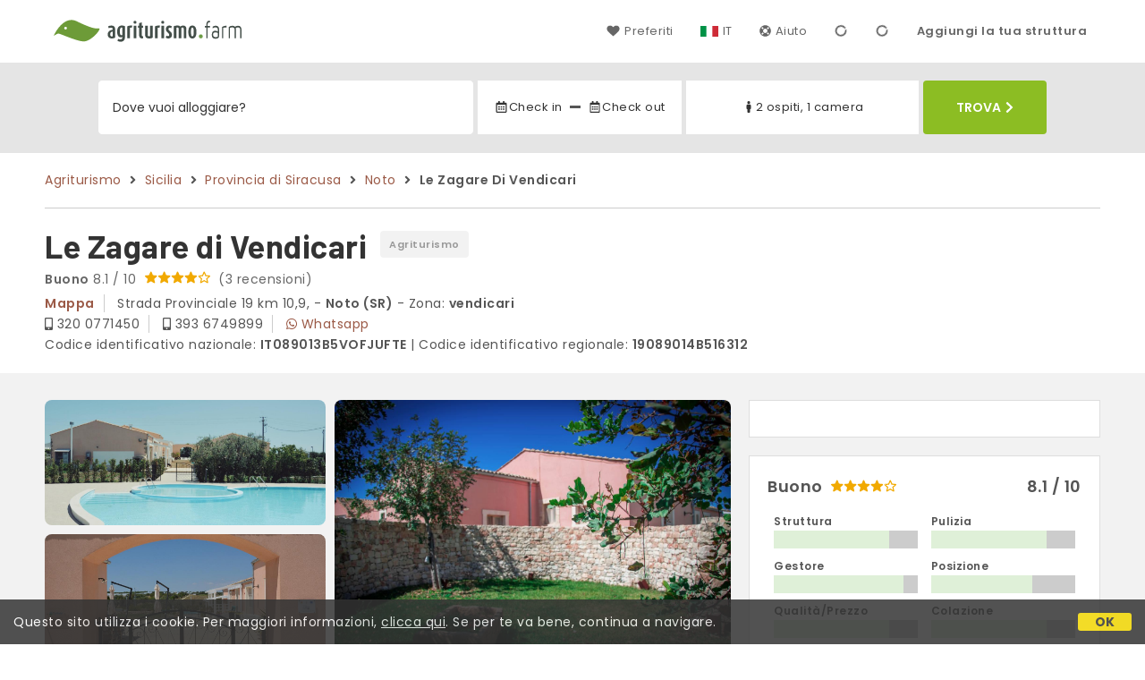

--- FILE ---
content_type: text/html;charset=UTF-8
request_url: https://www.agriturismo.farm/it/agriturismo/sicilia/le-zagare-di-vendicari-noto/8293
body_size: 108303
content:


<!doctype html>
<html lang="it"><!-- InstanceBegin template="/Templates/generica-desktop.dwt.cfm" codeOutsideHTMLIsLocked="false" -->

<head>
    <meta charset="windows-1252">
    <meta name="viewport" content="width=device-width, initial-scale=1.0">
    <!-- InstanceBeginEditable name="doctitle" -->
    <title> Le Zagare Di Vendicari, Noto (prezzi aggiornati per il 2026)</title>
    <!-- InstanceEndEditable -->
    
	
    <link rel="alternate" hreflang="it" href="https://www.agriturismo.farm/it/agriturismo/sicilia/le-zagare-di-vendicari-noto/8293">
    <link rel="alternate" hreflang="en" href="https://www.agriturismo.farm/en/farm-holidays/sicily/le-zagare-di-vendicari-noto/8293">
	<link rel="alternate" hreflang="fr" href="https://www.agriturismo.farm/fr/agritourisme/sicile/le-zagare-di-vendicari-noto/8293">
	<link rel="alternate" hreflang="de" href="https://www.agriturismo.farm/de/bauernhofe/sizilien/le-zagare-di-vendicari-noto/8293">
	<link rel="alternate" hreflang="es" href="https://www.agriturismo.farm/es/agroturismo/sicilia/le-zagare-di-vendicari-noto/8293">
    
    <link rel="canonical" href="https://www.agriturismo.farm/it/agriturismo/sicilia/le-zagare-di-vendicari-noto/8293"> 	

	


    
    
    <link rel="preconnect" href="https://d117yjdt0789wg.cloudfront.net">
    <link rel="preconnect" href="https://fonts.googleapis.com">
    <link rel="preconnect" href="https://www.googletagmanager.com">
    <link rel="preconnect" href="https://connect.facebook.net">

    
    <script>
		
		var jsClass = document.getElementsByTagName('html')[0].className;
		if (jsClass == "") { 
			jsClass = "js"; 
		} else {
			jsClass += " js"; 
		}
		document.getElementsByTagName('html')[0].className = jsClass;
	</script>

    
    <script defer src="https://d117yjdt0789wg.cloudfront.net/CDN2/font-awesome/v5.0.7/js/fontawesome-all.min.js"></script>




    
	
    
            <link href="https://d117yjdt0789wg.cloudfront.net/CDN/grunt/base-desktop.min.css?rfh=bb33317" rel="stylesheet" type="text/css">
        




        
    
	
    <link href="https://d117yjdt0789wg.cloudfront.net/CDN2/global/style.global-v2-override-agit.min.css?rfh=bb33317" rel="stylesheet" type="text/css">


    


    

	<script>
        
        var varlinguaConfig = {
            lingua : "it",
            provenienza : "agit"
        };
    </script>
    
	<script>
        
        var vldConfig = {
            lingua : "it"
        };
    </script>
    
	
    
    
    

    <script>
        
        
        var lgnConfig = {
            idsito : "agit",
            lingua : "it",
            locale : "it_IT",
			classeColoreButton : "btn-verde-chiaro",
            initEmail : "",
            cookiePolicyOk : false,
            urlRedirect : "/",
            urlRegister : "/it/register/user",
            linkArGestore : true,				
            fbAppId : "917937991700404",
            appleLoginEnabled : true,
            appleClientId : 'it.studioscivoletto.agit-js',
			appleRedirectURI : "https://www.agriturismo.farm/login",
			appleNonce : "CA8DFF64-05B1-A469-01E9DBF9DB1FC43D",
			googleLoginEnabled : true,
            googleClientId : '987123741186-0vreoeemjjff8fapl2t2n2e7521glmij.apps.googleusercontent.com'
        };
    </script>    
    
    <script>
		var dpConf = {
			lingua : "it"
		};
	</script>

    
        	<script src="https://d117yjdt0789wg.cloudfront.net/CDN/grunt/base-desktop.min.js?rfh=bb33317"></script>
        
    <script src="https://d117yjdt0789wg.cloudfront.net/CDN/jquery-ui-1.12.1.custom/i18n/datepicker-it.min.js"></script>
    

	
	
		<script>
            $(document).ready(function(){
                cookiePolicy_barra();
            });
        </script>
    

        
        
        

        <script>
            
            
                var utConfig = {
                    lingua : "it",
                    applicationEnvironment : "production",
                    isHttps : true,
                    isMobile : false
                };
            
            
            
            var rrpConfig = {
                
                    
                    idStruttura : 8293,
                    tipoStruttura : "bbsic",
                
                
                tipoRrp : "pagina",
                provenienza : "agit",
                isFromApp : false,
                cookieId : "agit621272701430067133it", 
                arGestore : 0, 
                arPm : 0, 
                utmSource : "",
                utmRoomId : 0,
                utmRateId : "",
                refId : "",
                
                
                
                    
                    hasUserLogin : true, 
                    
                    initCerca : {
                        safeCheckIn : "", 
                        safeCheckOut : "", 
                        camere : 1,
                        adulti : 2,
                        bambini : 0,
                        etaBambini : "",
                        animali : 0,
                        numeroPersone : 2,
                        numeroNotti : 1
                    },
                    
                    initFormRichiesta : {
                        autoStart : false,
                        isModal : true
                    },
                
                    initFormCamere : {
                        autoStart : true,
                        isModal : false,
                        fixScrollType : "sidebar",
                        urlAction : "/it/booking/agriturismo/sicilia/le-zagare-di-vendicari-noto/8293",
                        testMode : 0,
                        highlightRoom : 0,
                        categoryOptions : "none",
                        arrayInitUnitaCamere : [] 
                    },
                
            };

        </script>

        
        
        

        
                <script src="https://d117yjdt0789wg.cloudfront.net/CDN/grunt/cdn3-utility.min.js?rfh=bb33317"></script>
            
                <script src="https://d117yjdt0789wg.cloudfront.net/CDN/grunt/cdn3-utility-country-info.min.js?rfh=bb33317"></script>
            
            <link href="https://d117yjdt0789wg.cloudfront.net/CDN/grunt/rrp4.min.css?rfh=bb33317" rel="stylesheet" type="text/css">
            <script src="https://d117yjdt0789wg.cloudfront.net/CDN/grunt/rrp4-language-it.min.js?rfh=bb33317"></script>
            <script src="https://d117yjdt0789wg.cloudfront.net/CDN/grunt/rrp4-general.min.js?rfh=bb33317"></script>
            
                
                <link rel="stylesheet" type="text/css" href="https://d117yjdt0789wg.cloudfront.net/CDN/grunt/rrp4-override-agit.min.css?rfh=bb33317">
                
            
            <link rel="stylesheet" href="https://d117yjdt0789wg.cloudfront.net/CDN/jquery.fancybox_v3/jquery.fancybox.min.css?rfh=bb33317" type="text/css" media="screen">
            <script type="text/javascript" src="https://d117yjdt0789wg.cloudfront.net/CDN/jquery.fancybox_v3/jquery.fancybox.min.js?rfh=bb33317"></script>
            <script type="text/javascript">
                
                function initFancyboxCaption() {
                    
                    $(".ssw-ext-slideshow-container > a, .ssw-masonry-item > a.ssw-ext-slideshow-link, .slfoto-ext-slideshow-container > a, .slfoto-masonry-item > a.slfoto-ext-slideshow-link, .rrp-camere-categoria-foto > a, a.js-foto-colazione-link, .rrp-foto-struttura-wl > a").fancybox({
                        caption : function(instance, item) {
                            if (typeof $(this).data('extcaption') !== 'undefined') {
                                return $(this).data('extcaption');
                            } else {
                                return "";
                            }
                        }
                    });
                }
                // ready DOM
                $(document).ready(function() {
                    
                    
                    $(document).on("click", ".rrp-camere-categoria-ico a, a.js-rrp-apri-foto-struttura-wl", function(){
                        
                        $("a[data-fancybox=" + $(this).data('idgruppo') + "]").first().trigger("click");
                        return false;
                    });

                    
                    initFancyboxCaption();

                });
            </script>
        

            
            <script src="https://d117yjdt0789wg.cloudfront.net/CDN2/jquery.center-image-box/CIB.min.js?rfh=bb33317"></script>
                
            
            <script>
                var sswConfig = {
                    arrayListaSlideshow : [{"idDiv":"slideshow_bbsic8293","foto":[{"urlThumb":"https://dhqbz5vfue3y3.cloudfront.net/fotobbsic/8293/4/z_829317102016043148943.jpg?rfh=2&amp;size=md","urlThumbXs":"https://dhqbz5vfue3y3.cloudfront.net/fotobbsic/8293/4/z_829317102016043148943.jpg?rfh=2&amp;size=xs","sitowebEsterno":"","width":1200,"id":8293,"height":800,"idcategoria":4,"descrizione":"","url":"https://dhqbz5vfue3y3.cloudfront.net/fotobbsic/8293/4/z_829317102016043148943.jpg?rfh=2","nomefile":"z_829317102016043148943.jpg"},{"urlThumb":"https://dhqbz5vfue3y3.cloudfront.net/fotobbsic/8293/4/z_20230111_042607845_6545596.jpg?rfh=1&amp;size=md","urlThumbXs":"https://dhqbz5vfue3y3.cloudfront.net/fotobbsic/8293/4/z_20230111_042607845_6545596.jpg?rfh=1&amp;size=xs","sitowebEsterno":"","width":1200,"id":8293,"height":958,"idcategoria":4,"descrizione":"","url":"https://dhqbz5vfue3y3.cloudfront.net/fotobbsic/8293/4/z_20230111_042607845_6545596.jpg?rfh=1","nomefile":"z_20230111_042607845_6545596.jpg"},{"urlThumb":"https://dhqbz5vfue3y3.cloudfront.net/fotobbsic/8293/4/z_829317102016043151849.jpg?rfh=1&amp;size=md","urlThumbXs":"https://dhqbz5vfue3y3.cloudfront.net/fotobbsic/8293/4/z_829317102016043151849.jpg?rfh=1&amp;size=xs","sitowebEsterno":"","width":1200,"id":8293,"height":800,"idcategoria":4,"descrizione":"","url":"https://dhqbz5vfue3y3.cloudfront.net/fotobbsic/8293/4/z_829317102016043151849.jpg?rfh=1","nomefile":"z_829317102016043151849.jpg"},{"urlThumb":"https://dhqbz5vfue3y3.cloudfront.net/fotobbsic/8293/4/z_20230111_042607472_7609055.jpg?rfh=1&amp;size=md","urlThumbXs":"https://dhqbz5vfue3y3.cloudfront.net/fotobbsic/8293/4/z_20230111_042607472_7609055.jpg?rfh=1&amp;size=xs","sitowebEsterno":"","width":1200,"id":8293,"height":675,"idcategoria":4,"descrizione":"","url":"https://dhqbz5vfue3y3.cloudfront.net/fotobbsic/8293/4/z_20230111_042607472_7609055.jpg?rfh=1","nomefile":"z_20230111_042607472_7609055.jpg"},{"urlThumb":"https://dhqbz5vfue3y3.cloudfront.net/fotobbsic/8293/4/z_829317102016043155988.jpg?rfh=1&amp;size=md","urlThumbXs":"https://dhqbz5vfue3y3.cloudfront.net/fotobbsic/8293/4/z_829317102016043155988.jpg?rfh=1&amp;size=xs","sitowebEsterno":"","width":1200,"id":8293,"height":948,"idcategoria":4,"descrizione":"","url":"https://dhqbz5vfue3y3.cloudfront.net/fotobbsic/8293/4/z_829317102016043155988.jpg?rfh=1","nomefile":"z_829317102016043155988.jpg"},{"urlThumb":"https://dhqbz5vfue3y3.cloudfront.net/fotobbsic/8293/4/z_829317102016043200236.jpg?rfh=1&amp;size=md","urlThumbXs":"https://dhqbz5vfue3y3.cloudfront.net/fotobbsic/8293/4/z_829317102016043200236.jpg?rfh=1&amp;size=xs","sitowebEsterno":"","width":1200,"id":8293,"height":960,"idcategoria":4,"descrizione":"","url":"https://dhqbz5vfue3y3.cloudfront.net/fotobbsic/8293/4/z_829317102016043200236.jpg?rfh=1","nomefile":"z_829317102016043200236.jpg"},{"urlThumb":"https://dhqbz5vfue3y3.cloudfront.net/fotobbsic/8293/4/z_829317102016043203328.jpg?rfh=1&amp;size=md","urlThumbXs":"https://dhqbz5vfue3y3.cloudfront.net/fotobbsic/8293/4/z_829317102016043203328.jpg?rfh=1&amp;size=xs","sitowebEsterno":"","width":1200,"id":8293,"height":800,"idcategoria":4,"descrizione":"","url":"https://dhqbz5vfue3y3.cloudfront.net/fotobbsic/8293/4/z_829317102016043203328.jpg?rfh=1","nomefile":"z_829317102016043203328.jpg"},{"urlThumb":"https://dhqbz5vfue3y3.cloudfront.net/fotobbsic/8293/4/z_829317102016043204759.jpg?rfh=1&amp;size=md","urlThumbXs":"https://dhqbz5vfue3y3.cloudfront.net/fotobbsic/8293/4/z_829317102016043204759.jpg?rfh=1&amp;size=xs","sitowebEsterno":"","width":1200,"id":8293,"height":900,"idcategoria":4,"descrizione":"","url":"https://dhqbz5vfue3y3.cloudfront.net/fotobbsic/8293/4/z_829317102016043204759.jpg?rfh=1","nomefile":"z_829317102016043204759.jpg"},{"urlThumb":"https://dhqbz5vfue3y3.cloudfront.net/fotobbsic/8293/4/z_829317102016043205726.jpg?rfh=1&amp;size=md","urlThumbXs":"https://dhqbz5vfue3y3.cloudfront.net/fotobbsic/8293/4/z_829317102016043205726.jpg?rfh=1&amp;size=xs","sitowebEsterno":"","width":1200,"id":8293,"height":900,"idcategoria":4,"descrizione":"","url":"https://dhqbz5vfue3y3.cloudfront.net/fotobbsic/8293/4/z_829317102016043205726.jpg?rfh=1","nomefile":"z_829317102016043205726.jpg"},{"urlThumb":"https://dhqbz5vfue3y3.cloudfront.net/fotobbsic/8293/4/z_829317102016043207425.jpg?rfh=1&amp;size=md","urlThumbXs":"https://dhqbz5vfue3y3.cloudfront.net/fotobbsic/8293/4/z_829317102016043207425.jpg?rfh=1&amp;size=xs","sitowebEsterno":"","width":1200,"id":8293,"height":797,"idcategoria":4,"descrizione":"","url":"https://dhqbz5vfue3y3.cloudfront.net/fotobbsic/8293/4/z_829317102016043207425.jpg?rfh=1","nomefile":"z_829317102016043207425.jpg"},{"urlThumb":"https://dhqbz5vfue3y3.cloudfront.net/fotobbsic/8293/4/z_20230111_042607506_2806583.jpg?rfh=1&amp;size=md","urlThumbXs":"https://dhqbz5vfue3y3.cloudfront.net/fotobbsic/8293/4/z_20230111_042607506_2806583.jpg?rfh=1&amp;size=xs","sitowebEsterno":"","width":1200,"id":8293,"height":799,"idcategoria":4,"descrizione":"","url":"https://dhqbz5vfue3y3.cloudfront.net/fotobbsic/8293/4/z_20230111_042607506_2806583.jpg?rfh=1","nomefile":"z_20230111_042607506_2806583.jpg"},{"urlThumb":"https://dhqbz5vfue3y3.cloudfront.net/fotobbsic/8293/4/z_829317102016043212523.jpg?rfh=1&amp;size=md","urlThumbXs":"https://dhqbz5vfue3y3.cloudfront.net/fotobbsic/8293/4/z_829317102016043212523.jpg?rfh=1&amp;size=xs","sitowebEsterno":"","width":1200,"id":8293,"height":900,"idcategoria":4,"descrizione":"","url":"https://dhqbz5vfue3y3.cloudfront.net/fotobbsic/8293/4/z_829317102016043212523.jpg?rfh=1","nomefile":"z_829317102016043212523.jpg"},{"urlThumb":"https://dhqbz5vfue3y3.cloudfront.net/fotobbsic/8293/4/z_20220224_070400492_21277.jpg?rfh=1&amp;size=md","urlThumbXs":"https://dhqbz5vfue3y3.cloudfront.net/fotobbsic/8293/4/z_20220224_070400492_21277.jpg?rfh=1&amp;size=xs","sitowebEsterno":"","width":1200,"id":8293,"height":900,"idcategoria":4,"descrizione":"","url":"https://dhqbz5vfue3y3.cloudfront.net/fotobbsic/8293/4/z_20220224_070400492_21277.jpg?rfh=1","nomefile":"z_20220224_070400492_21277.jpg"},{"urlThumb":"https://dhqbz5vfue3y3.cloudfront.net/fotobbsic/8293/4/z_20220224_07042426_11356.jpg?rfh=1&amp;size=md","urlThumbXs":"https://dhqbz5vfue3y3.cloudfront.net/fotobbsic/8293/4/z_20220224_07042426_11356.jpg?rfh=1&amp;size=xs","sitowebEsterno":"","width":1200,"id":8293,"height":900,"idcategoria":4,"descrizione":"","url":"https://dhqbz5vfue3y3.cloudfront.net/fotobbsic/8293/4/z_20220224_07042426_11356.jpg?rfh=1","nomefile":"z_20220224_07042426_11356.jpg"},{"urlThumb":"https://dhqbz5vfue3y3.cloudfront.net/fotobbsic/8293/4/z_20220224_070458102_79753.jpg?rfh=1&amp;size=md","urlThumbXs":"https://dhqbz5vfue3y3.cloudfront.net/fotobbsic/8293/4/z_20220224_070458102_79753.jpg?rfh=1&amp;size=xs","sitowebEsterno":"","width":1200,"id":8293,"height":900,"idcategoria":4,"descrizione":"","url":"https://dhqbz5vfue3y3.cloudfront.net/fotobbsic/8293/4/z_20220224_070458102_79753.jpg?rfh=1","nomefile":"z_20220224_070458102_79753.jpg"},{"urlThumb":"https://dhqbz5vfue3y3.cloudfront.net/fotobbsic/8293/4/z_20220224_070548256_45956.jpg?rfh=1&amp;size=md","urlThumbXs":"https://dhqbz5vfue3y3.cloudfront.net/fotobbsic/8293/4/z_20220224_070548256_45956.jpg?rfh=1&amp;size=xs","sitowebEsterno":"","width":1200,"id":8293,"height":983,"idcategoria":4,"descrizione":"","url":"https://dhqbz5vfue3y3.cloudfront.net/fotobbsic/8293/4/z_20220224_070548256_45956.jpg?rfh=1","nomefile":"z_20220224_070548256_45956.jpg"},{"urlThumb":"https://dhqbz5vfue3y3.cloudfront.net/fotobbsic/8293/4/z_20220224_07061628_84123.jpg?rfh=1&amp;size=md","urlThumbXs":"https://dhqbz5vfue3y3.cloudfront.net/fotobbsic/8293/4/z_20220224_07061628_84123.jpg?rfh=1&amp;size=xs","sitowebEsterno":"","width":1200,"id":8293,"height":960,"idcategoria":4,"descrizione":"","url":"https://dhqbz5vfue3y3.cloudfront.net/fotobbsic/8293/4/z_20220224_07061628_84123.jpg?rfh=1","nomefile":"z_20220224_07061628_84123.jpg"},{"urlThumb":"https://dhqbz5vfue3y3.cloudfront.net/fotobbsic/8293/4/z_20220224_070646235_30334.jpg?rfh=1&amp;size=md","urlThumbXs":"https://dhqbz5vfue3y3.cloudfront.net/fotobbsic/8293/4/z_20220224_070646235_30334.jpg?rfh=1&amp;size=xs","sitowebEsterno":"","width":1200,"id":8293,"height":956,"idcategoria":4,"descrizione":"","url":"https://dhqbz5vfue3y3.cloudfront.net/fotobbsic/8293/4/z_20220224_070646235_30334.jpg?rfh=1","nomefile":"z_20220224_070646235_30334.jpg"},{"urlThumb":"https://dhqbz5vfue3y3.cloudfront.net/fotobbsic/8293/4/z_20220224_070720798_75075.jpg?rfh=1&amp;size=md","urlThumbXs":"https://dhqbz5vfue3y3.cloudfront.net/fotobbsic/8293/4/z_20220224_070720798_75075.jpg?rfh=1&amp;size=xs","sitowebEsterno":"","width":1200,"id":8293,"height":957,"idcategoria":4,"descrizione":"","url":"https://dhqbz5vfue3y3.cloudfront.net/fotobbsic/8293/4/z_20220224_070720798_75075.jpg?rfh=1","nomefile":"z_20220224_070720798_75075.jpg"},{"urlThumb":"https://dhqbz5vfue3y3.cloudfront.net/fotobbsic/8293/4/z_20220224_070754505_48238.jpg?rfh=1&amp;size=md","urlThumbXs":"https://dhqbz5vfue3y3.cloudfront.net/fotobbsic/8293/4/z_20220224_070754505_48238.jpg?rfh=1&amp;size=xs","sitowebEsterno":"","width":1200,"id":8293,"height":936,"idcategoria":4,"descrizione":"","url":"https://dhqbz5vfue3y3.cloudfront.net/fotobbsic/8293/4/z_20220224_070754505_48238.jpg?rfh=1","nomefile":"z_20220224_070754505_48238.jpg"},{"urlThumb":"https://dhqbz5vfue3y3.cloudfront.net/fotobbsic/8293/4/z_20220224_070818637_35840.jpg?rfh=1&amp;size=md","urlThumbXs":"https://dhqbz5vfue3y3.cloudfront.net/fotobbsic/8293/4/z_20220224_070818637_35840.jpg?rfh=1&amp;size=xs","sitowebEsterno":"","width":1200,"id":8293,"height":960,"idcategoria":4,"descrizione":"","url":"https://dhqbz5vfue3y3.cloudfront.net/fotobbsic/8293/4/z_20220224_070818637_35840.jpg?rfh=1","nomefile":"z_20220224_070818637_35840.jpg"},{"urlThumb":"https://dhqbz5vfue3y3.cloudfront.net/fotobbsic/8293/4/z_20220224_070857867_92122.jpg?rfh=1&amp;size=md","urlThumbXs":"https://dhqbz5vfue3y3.cloudfront.net/fotobbsic/8293/4/z_20220224_070857867_92122.jpg?rfh=1&amp;size=xs","sitowebEsterno":"","width":1200,"id":8293,"height":960,"idcategoria":4,"descrizione":"","url":"https://dhqbz5vfue3y3.cloudfront.net/fotobbsic/8293/4/z_20220224_070857867_92122.jpg?rfh=1","nomefile":"z_20220224_070857867_92122.jpg"},{"urlThumb":"https://dhqbz5vfue3y3.cloudfront.net/fotobbsic/8293/4/z_20220224_070917157_28782.jpg?rfh=1&amp;size=md","urlThumbXs":"https://dhqbz5vfue3y3.cloudfront.net/fotobbsic/8293/4/z_20220224_070917157_28782.jpg?rfh=1&amp;size=xs","sitowebEsterno":"","width":1200,"id":8293,"height":960,"idcategoria":4,"descrizione":"","url":"https://dhqbz5vfue3y3.cloudfront.net/fotobbsic/8293/4/z_20220224_070917157_28782.jpg?rfh=1","nomefile":"z_20220224_070917157_28782.jpg"},{"urlThumb":"https://dhqbz5vfue3y3.cloudfront.net/fotobbsic/8293/4/z_20220224_071032758_56913.jpg?rfh=1&amp;size=md","urlThumbXs":"https://dhqbz5vfue3y3.cloudfront.net/fotobbsic/8293/4/z_20220224_071032758_56913.jpg?rfh=1&amp;size=xs","sitowebEsterno":"","width":1200,"id":8293,"height":800,"idcategoria":4,"descrizione":"","url":"https://dhqbz5vfue3y3.cloudfront.net/fotobbsic/8293/4/z_20220224_071032758_56913.jpg?rfh=1","nomefile":"z_20220224_071032758_56913.jpg"},{"urlThumb":"https://dhqbz5vfue3y3.cloudfront.net/fotobbsic/8293/4/z_20220224_071051856_28319.jpg?rfh=1&amp;size=md","urlThumbXs":"https://dhqbz5vfue3y3.cloudfront.net/fotobbsic/8293/4/z_20220224_071051856_28319.jpg?rfh=1&amp;size=xs","sitowebEsterno":"","width":1200,"id":8293,"height":800,"idcategoria":4,"descrizione":"","url":"https://dhqbz5vfue3y3.cloudfront.net/fotobbsic/8293/4/z_20220224_071051856_28319.jpg?rfh=1","nomefile":"z_20220224_071051856_28319.jpg"},{"urlThumb":"https://dhqbz5vfue3y3.cloudfront.net/fotobbsic/8293/4/z_20230111_042607636_6498994.jpg?rfh=1&amp;size=md","urlThumbXs":"https://dhqbz5vfue3y3.cloudfront.net/fotobbsic/8293/4/z_20230111_042607636_6498994.jpg?rfh=1&amp;size=xs","sitowebEsterno":"","width":1200,"id":8293,"height":796,"idcategoria":4,"descrizione":"","url":"https://dhqbz5vfue3y3.cloudfront.net/fotobbsic/8293/4/z_20230111_042607636_6498994.jpg?rfh=1","nomefile":"z_20230111_042607636_6498994.jpg"}]}],
                    lingua : "it",
                    fontAwesomeVersion : 5
                };
            </script>

            
            <script src="https://d117yjdt0789wg.cloudfront.net/CDN/masonry/masonry.pkgd.min.js?rfh=bb33317"></script>
            
            <script src="https://d117yjdt0789wg.cloudfront.net/CDN2/jquery.slideshow/slideshow_v4.min.js?rfh=bb33317"></script>
            <link rel="stylesheet" href="https://d117yjdt0789wg.cloudfront.net/CDN2/jquery.slideshow/slideshow_v4.min.css?rfh=bb33317" type="text/css">

            

                    
                    <script>
                        $(document).ready(function(){	
                            sswInit({
                                crop : false,
                                navigation : "thumb-anim",
                                showCounter : true
                            });
                        });
                    </script>    
                    
                

			
			<script src="https://d117yjdt0789wg.cloudfront.net/CDN2/jquery.schede/schede_v2.min.js?rfh=bb33317"></script>
	        <link type="text/css" rel="stylesheet" href="https://d117yjdt0789wg.cloudfront.net/CDN2/jquery.schede/schede_v2.min.css?rfh=bb33317">
            
			
            
                <link href="https://d117yjdt0789wg.cloudfront.net/CDN/jquery.testo_espandibile/testo_espandibile.min.css" rel="stylesheet">
                <script src="https://d117yjdt0789wg.cloudfront.net/CDN/jquery.testo_espandibile/testo_espandibile.min.js"></script>
            
                <!-- Global site tag (gtag.js) - Google Analytics -->
                <script async src="https://www.googletagmanager.com/gtag/js?id=G-R3CH0471YX"></script>
                <script>
                    window.dataLayer = window.dataLayer || [];
                    function gtag(){dataLayer.push(arguments);}
                    gtag('js', new Date());
                    
                    
                    gtag('config', 'G-R3CH0471YX');
                    
                    
                        
                        gtag('config', 'AW-1071428987');
                    

                </script>
            
	
    <link rel="shortcut icon" href="https://www.agriturismo.farm/favicon.ico">
    <!-- InstanceBeginEditable name="head" -->
    
<script type="application/ld+json">{"@context":"http://schema.org","@type":"LodgingBusiness","name":"Le Zagare di Vendicari","url":"https://www.agriturismo.farm/it/agriturismo/sicilia/le-zagare-di-vendicari-noto/8293","image":["https://dhqbz5vfue3y3.cloudfront.net/fotobbsic/8293/4/z_829317102016043148943.jpg?rfh=2","https://dhqbz5vfue3y3.cloudfront.net/fotobbsic/8293/4/z_20230111_042607845_6545596.jpg?rfh=1","https://dhqbz5vfue3y3.cloudfront.net/fotobbsic/8293/4/z_829317102016043151849.jpg?rfh=1","https://dhqbz5vfue3y3.cloudfront.net/fotobbsic/8293/4/z_20230111_042607472_7609055.jpg?rfh=1","https://dhqbz5vfue3y3.cloudfront.net/fotobbsic/8293/4/z_829317102016043155988.jpg?rfh=1","https://dhqbz5vfue3y3.cloudfront.net/fotobbsic/8293/4/z_829317102016043200236.jpg?rfh=1","https://dhqbz5vfue3y3.cloudfront.net/fotobbsic/8293/4/z_829317102016043203328.jpg?rfh=1","https://dhqbz5vfue3y3.cloudfront.net/fotobbsic/8293/4/z_829317102016043204759.jpg?rfh=1","https://dhqbz5vfue3y3.cloudfront.net/fotobbsic/8293/4/z_829317102016043205726.jpg?rfh=1","https://dhqbz5vfue3y3.cloudfront.net/fotobbsic/8293/4/z_829317102016043207425.jpg?rfh=1","https://dhqbz5vfue3y3.cloudfront.net/fotobbsic/8293/4/z_20230111_042607506_2806583.jpg?rfh=1","https://dhqbz5vfue3y3.cloudfront.net/fotobbsic/8293/4/z_829317102016043212523.jpg?rfh=1","https://dhqbz5vfue3y3.cloudfront.net/fotobbsic/8293/4/z_20220224_070400492_21277.jpg?rfh=1","https://dhqbz5vfue3y3.cloudfront.net/fotobbsic/8293/4/z_20220224_07042426_11356.jpg?rfh=1","https://dhqbz5vfue3y3.cloudfront.net/fotobbsic/8293/4/z_20220224_070458102_79753.jpg?rfh=1","https://dhqbz5vfue3y3.cloudfront.net/fotobbsic/8293/4/z_20220224_070548256_45956.jpg?rfh=1","https://dhqbz5vfue3y3.cloudfront.net/fotobbsic/8293/4/z_20220224_07061628_84123.jpg?rfh=1","https://dhqbz5vfue3y3.cloudfront.net/fotobbsic/8293/4/z_20220224_070646235_30334.jpg?rfh=1","https://dhqbz5vfue3y3.cloudfront.net/fotobbsic/8293/4/z_20220224_070720798_75075.jpg?rfh=1","https://dhqbz5vfue3y3.cloudfront.net/fotobbsic/8293/4/z_20220224_070754505_48238.jpg?rfh=1","https://dhqbz5vfue3y3.cloudfront.net/fotobbsic/8293/4/z_20220224_070818637_35840.jpg?rfh=1","https://dhqbz5vfue3y3.cloudfront.net/fotobbsic/8293/4/z_20220224_070857867_92122.jpg?rfh=1","https://dhqbz5vfue3y3.cloudfront.net/fotobbsic/8293/4/z_20220224_070917157_28782.jpg?rfh=1","https://dhqbz5vfue3y3.cloudfront.net/fotobbsic/8293/4/z_20220224_071032758_56913.jpg?rfh=1","https://dhqbz5vfue3y3.cloudfront.net/fotobbsic/8293/4/z_20220224_071051856_28319.jpg?rfh=1","https://dhqbz5vfue3y3.cloudfront.net/fotobbsic/8293/4/z_20230111_042607636_6498994.jpg?rfh=1"],"description":"Immerso nella campagna siciliana, a pochi passi dalla Riserva Naturale di Vendicari, l’Agriturismo Le Zagare accoglie gli ospiti in un antico palmento dell’Ottocento, finemente ristrutturato per conservare l’anima rurale del luogo e rispettare l’ambiente. Alimentato da impianti fotovoltaici e attent...","aggregateRating":{"@type":"AggregateRating","reviewCount":3,"ratingValue":8.1,"bestRating":10},"address":{"@type":"PostalAddress","addressLocality":"Strada Provinciale 19 km 10,9,","postalCode":"96017","streetAddress":"Strada Provinciale 19 km 10,9,, 96017 Noto, Italia","addressRegion":"Sicilia","addressCountry":"IT"},"telephone":"+393200771450","geo":{"@type":"GeoCoordinates","latitude":"36.7919334921445940","longitude":"15.0748504524535710"}}</script>

<script type="application/ld+json">{"@context":"https://schema.org","itemListElement":[{"position":1,"item":"https://www.agriturismo.farm/it","@type":"ListItem","name":"Agriturismo"},{"position":2,"item":"https://www.agriturismo.farm/it/regione/sicilia","@type":"ListItem","name":"Sicilia"},{"position":3,"item":"https://www.agriturismo.farm/it/provincia/siracusa","@type":"ListItem","name":"Provincia di Siracusa"},{"position":4,"item":"https://www.agriturismo.farm/it/noto","@type":"ListItem","name":"Noto"},{"position":5,"@type":"ListItem","name":"Le Zagare di Vendicari"}],"@type":"BreadcrumbList"}</script>

    <!-- InstanceEndEditable -->
</head>

<body>

    
		
        <div class="wrapper-base wrapper-lg">
            <div class="testata">
            
                
                <a href="/it/" class="testata-logo"> <img src="[data-uri]" alt="agriturismo.farm"></a>
            
                
                <ul class="testata-menu">
	                
						
                        <li>
                            <a href="/it/preferiti"><i class="fas fa-heart ico-margin-dx"></i>Preferiti</a>
                        </li>
					
                    
                    <li class="lingua">
                        <a href="#barra-lingua" class="linkMosNasSMenu bn_it">IT</a>
                        
<div id="barra-lingua" class="smenu linkMosNasSMenu_target">

	<div class="smenu-freccina"></div>

	
    <a href="https://www.agriturismo.farm/it/agriturismo/sicilia/le-zagare-di-vendicari-noto/8293" class="bn_it">Italiano</a> 

    
    <a href="https://www.agriturismo.farm/en/farm-holidays/sicily/le-zagare-di-vendicari-noto/8293" class="bn_en">English</a>
    
    
    <a href="https://www.agriturismo.farm/fr/agritourisme/sicile/le-zagare-di-vendicari-noto/8293" class="bn_fr">Fran&ccedil;ais</a>
    
    
    <a href="https://www.agriturismo.farm/de/bauernhofe/sizilien/le-zagare-di-vendicari-noto/8293" class="bn_de">Deutsch</a>
    
    
    <a href="https://www.agriturismo.farm/es/agroturismo/sicilia/le-zagare-di-vendicari-noto/8293" class="bn_es smenu-ultimo">Espa&ntilde;ol</a>

</div>
 
                    </li>
                    
                    <li><a href="/it/faq"><i class="fas fa-life-ring ico-margin-dx"></i>Aiuto</a> </li>
                    
                    <li><div class="lgn-box-login" data-boxtype="menutoponlylogin"><i class="fas fa-circle-notch fa-spin fa-fw"></i></div></li>
                    <li class="lgn-hide-on-login-block"><div class="lgn-box-login" data-boxtype="linkregister"><i class="fas fa-circle-notch fa-spin fa-fw"></i></div></li>
                    
                      
                        <li class="aggiungi"><a href="/aggiungi.cfm">Aggiungi la tua struttura</a></li>
                    
                </ul>
            
            </div>
        </div>
	
    
        <div class="fascia-base fascia-sm fascia-grigia-rilievo">
            <div class="wrapper-base wrapper-md">
                


<form autocomplete="off" action="/cerca.cfm" class="frm-cerca js-fc-form-cerca">
    
    <div class="frm-cerca-localita">
        
        <input name="q" type="text" class="input-base input-100 input-lg" data-historysearch="0" placeholder="Dove vuoi alloggiare?">
        
        <div class="js-fc-autocomplete-loading"></div>
    </div>

    
	<div class="frm-cerca-checkin-checkout">
    	
        
        <div class="frm-cerca-checkin-checkout-container">
        	
			
            <div class="frm-cerca-container-sx js-fc-datepicker-container-checkin">
				<a href="#" class="js-fc-datepicker-link-checkin js-dp-open-link" data-idinput="dpcheckincerca" data-idotherlink="dpcheckoutcercalink" id="dpcheckincercalink">...</a>
                
                <input class="js-dp-open" type="hidden" name="checkin" value=""
                	id="dpcheckincerca"
                    data-selectday="" 
                    data-showmonth=""
                    data-mindate="2026-01-21"
                    data-maxdate="2028-01-21"
                    data-dptype="checkin"
                    data-idotherinput="dpcheckoutcerca"
                    data-showrange="true"
                    data-fixedcheckout="true"
                    placeholder="Check-in"
                    >                
            </div>
			
			
            <div class="frm-cerca-container-center"><i class="fas fa-minus"></i></div>
			
			
            <div class="frm-cerca-container-dx js-fc-datepicker-container-checkout">
            	<a href="#" class="js-fc-datepicker-link-checkout js-dp-open-link" data-idinput="dpcheckoutcerca" data-idotherlink="dpcheckincercalink" id="dpcheckoutcercalink">...</a>
                
                <input class="js-dp-open" type="hidden" name="checkout" value=""
                	id="dpcheckoutcerca"
                    data-selectday="" 
                    data-showmonth=""
                    data-dptype="checkout"
                    data-idotherinput="dpcheckincerca"
                    placeholder="Check-out"
                    >
            </div>
            
            
	        <div class="frm-cerca-cancella-date js-fc-cancella-date"><a href="#"><i class="fas fa-times fa-fw"></i><span>cancella le date</span></a></div>

		</div>
        
    </div>
    
    
    <div class="frm-cerca-persone-camere">
    	<div class="frm-cerca-persone-camere-container js-fc-persone-camere-container">
        	<a href="#" class="js-fc-persone-camere-link">...</a>
            <div class="frm-cerca-freccia"><i class="fas fa-arrow-up"></i></div>
            <div class="frm-cerca-freccia-alt"><i class="fas fa-arrow-down"></i></div>
            
            <input type="hidden" name="numberpeople" value="2">
            <input type="hidden" name="numberrooms" value="1">
            <div class="box-scegli-persone-camere">
               
            </div>
		</div>
    </div>

    
    <input type="hidden" value="it" name="locale">

            
    

    
    <div class="frm-cerca-btn">
    	<button type="submit" name="Submit" class="btn-base btn-verde-chiaro btn-block btn-cerca-lg text-uppercase">
        	Trova<i class="fas fa-chevron-right ico-margin-sx"></i>
		</button>
    </div>
    
    <div class="separatore"></div>
       
</form>

            </div>
        </div> 

    

    <!-- InstanceBeginEditable name="contenuto" -->

    <div class="wrapper-base wrapper-lg">
        <div class="briciole">
            <a href="/it">Agriturismo</a>
        
            
                
                 <i class="fas fa-angle-right ico-margin-sx ico-margin-dx"></i> <a href="/it/regione/sicilia">Sicilia</a>
                 <i class="fas fa-angle-right ico-margin-sx ico-margin-dx"></i> <a href="/it/provincia/siracusa">Provincia di Siracusa</a>
                 <i class="fas fa-angle-right ico-margin-sx ico-margin-dx"></i> <a href="/it/noto">Noto</a>
                
                 <i class="fas fa-angle-right ico-margin-sx ico-margin-dx"></i> <strong> Le Zagare Di Vendicari</strong>
                
            
        </div>
	</div>

    
    <div class="fascia-base fascia-sm fascia-bianca">	
        <div class="wrapper-base wrapper-lg">
            
            
            <div class="colonna-base colonna-80">
        
		<div class="ss-titolo">
			
            <h1>
            Le Zagare di Vendicari 
            </h1>
            
            <div class="ss-tipologia">Agriturismo</div>    
            <div class="separatore"></div>
        </div>     
    
                    <div class="ss-media-recensioni">
                        <a href="/it/agriturismo/sicilia/le-zagare-di-vendicari-noto/8293#recensioni">
                            
                                <strong>Buono</strong>
                            8.1  / 10 
                            <img src="/img/rec_stelle_4.svg" alt=""> (3 recensioni)
                        </a>
                    </div>
                
            
                <div class="ss-contatti">
                    
                    
                    <div class="ss-mappa-link text-capitalize">
                        <strong>
                            
                            <a href="https://www.google.com/maps/search/?api=1&query=Le+Zagare+di+Vendicari+Noto" target="_blank">mappa</a>
                        </strong>
                    </div>
                    
                    
                    <div class="ss-indirizzo">Strada Provinciale 19 km 10,9,  - 
        
        <strong>Noto (SR)</strong>
        
            - Zona:
			<strong>
			vendicari 
            </strong>
        </div>
                    
                </div>

                
                    <div class="ss-contatti row-space-top-xxxs">
                        
                        
                                    <div class="ss-tel-numero">       
                                        <i class="fas fa-mobile-alt ico-margin-dx"></i><span class="human-number" data-num="320 0771450368"></span>
                                    </div>
                                
                                    <div class="ss-tel-numero">       
                                        <i class="fas fa-mobile-alt ico-margin-dx"></i><span class="human-number" data-num="393 6749899376"></span>
                                    </div>
                                

                            <div class="ss-tel-numero">       
                                <a href="https://wa.me/393200771450?text=Messaggio%20a%20Le%20Zagare%20di%20Vendicari%20%2D%20Noto%20http%3A%2F%2Fbeb%2Eit%2Fp%2Ecfm%3Fs%3D15%2D8293%0D%0A" class="js-click-whatsapp" data-ip="184.72.95.195" data-idstruttura="8293" data-idregione="15" data-lingua="it" data-telnumero="393 6749899" data-provenienza="pagina" target="_blank"><i class="fab fa-whatsapp ico-margin-dx"></i>Whatsapp</a>
                            </div>
                        
                    </div>

                
                    <div class="ss-contatti row-space-top-xxxs">
                        <div>
                            Codice identificativo nazionale: <strong>IT089013B5VOFJUFTE</strong>                    
                            
                                    | 
                                Codice identificativo regionale: <strong>19089014B516312</strong>                            
                            
                        </div>
                    </div>
                
            </div>
            <div class="colonna-base colonna-20">
                
                <div class="preferiti-action preferiti-action-scheda text-right text-uppercase" data-idstruttura="8293" data-idregione="15" data-lingua="it"></div>
            </div>
            <div class="separatore"></div>
		
        </div>
    </div>
    
    
    <div class="fascia-base fascia-md-lg fascia-grigia">	
        <div class="wrapper-base wrapper-lg">
        
            <div class="colonna-layout-pagina-sx">
                
                
                <div class="row-space-bottom-md">
                    <div id="slideshow_bbsic8293"></div>
                </div>
                
                
                
        <div class="info-piace-perche row-space-bottom-lg">
            <div class="row-space-bottom-md">Gli ospiti di questa struttura hanno apprezzato:</div>
            
                <ul>
                
                    <li><i class="fas fa-check-circle fa-fw ico-margin-dx"></i>colazione abbondante</li>
                    
                
                    <li><i class="fas fa-check-circle fa-fw ico-margin-dx"></i>economico</li>
                    
                
                    <li><i class="fas fa-check-circle fa-fw ico-margin-dx"></i>piscina</li>
                    
                
                </ul>
                <div class="separatore"></div>
        </div>
    

                    
    <div class="schede-container">

        <div class="scheda-menu">
            <a href="#schedaCaratteristiche" class="scheda-link scheda-link-attiva">Caratteristiche</a>
            <a href="#schedaCaratteristicheComplete" class="scheda-link">Caratteristiche Complete</a>
        </div>            
        
        <div class="scheda-content scheda-content-attiva" id="schedaCaratteristiche">
            
        <div class="info-caratteristiche">
            <ul>
            	
                    <li><i class="fas fa-check-circle fa-fw ico-margin-dx"></i>Ristorante</li>
                
                    <li><i class="fas fa-check-circle fa-fw ico-margin-dx"></i>Piscina</li>
                
                    <li><i class="fas fa-check-circle fa-fw ico-margin-dx"></i>Ideale per  trekking</li>
                
                    <li><i class="fas fa-check-circle fa-fw ico-margin-dx"></i>Biciclette disponibili</li>
                
                    <li><i class="fas fa-check-circle fa-fw ico-margin-dx"></i>Fattoria didattica</li>
                
                    <li><i class="fas fa-check-circle fa-fw ico-margin-dx"></i>Vendita prodotti tipici</li>
                          	
                    <li><i class="fas fa-check-circle fa-fw ico-margin-dx"></i>Accessibile disabili</li>
                
                    <li><i class="fas fa-check-circle fa-fw ico-margin-dx"></i>Animali consentiti</li>
                
                    <li><i class="fas fa-check-circle fa-fw ico-margin-dx"></i>Aria condizionata</li>
                
                    <li><i class="fas fa-check-circle fa-fw ico-margin-dx"></i>Fuga Romantica</li>
                
                    <li><i class="fas fa-check-circle fa-fw ico-margin-dx"></i>Parcheggio</li>
                
                    <li><i class="fas fa-check-circle fa-fw ico-margin-dx"></i>Giardino</li>
                
                    <li><i class="fas fa-check-circle fa-fw ico-margin-dx"></i>TV</li>
                
                    <li><i class="fas fa-check-circle fa-fw ico-margin-dx"></i>Wifi gratuito</li>
                
                    <li><i class="fas fa-check-circle fa-fw ico-margin-dx"></i>Adatto alle famiglie  </li>
                
                    <li><i class="fas fa-check-circle fa-fw ico-margin-dx"></i>Phon in Camera  </li>
                
                    <li><i class="fas fa-check-circle fa-fw ico-margin-dx"></i>Riscaldamento</li>
                
                    <li><i class="fas fa-check-circle fa-fw ico-margin-dx"></i>Si pu&ograve; fumare</li>
                              
                          
                
            </ul>
            <div class="separatore"></div>
            <div class="info-caratteristiche-dichiarate">Dichiarate dal Gestore</div>    
		</div>
    
        </div>

        <div class="scheda-content" id="schedaCaratteristicheComplete">
            
<p><strong>Informazioni varie</strong></p>
<ul>
              	
        <li>Accessibile disabili</li>
    
        <li><span class="testo_evidenziato">&Egrave; consentito portare animali</span> (Nessuna condizione, gli animali sono tutti accettati.)</li>
    
    	<li>Le Camere hanno il condizionatore / climatizzatore</li>
    
    	<li>La struttura &egrave; smoke-friendly (si pu&ograve; fumare)</li>
    
    	<li>Possibilit&agrave; di parcheggio</li>
    
    	<li>Collegamento internet a disposizione</li>
    
    	<li>Si parla inglese</li>
    
    	<li>Si parla francese</li>
    
    	<li>Si parla spagnolo</li>
    
</ul>

<p><strong>Caratteristiche della casa</strong></p>
<ul>
    
    	<li>Casa dell'800 o prima</li>
    
    	<li>Casa ristrutturata negli ultimi 10 anni</li>
    
    	<li>Posizione panoramica e/o tranquilla</li>
    
</ul>

<p><strong>Impianto di riscaldamento e di condizionamento della casa</strong></p>
<ul>
	
    	<li>Impianto a norma</li>
    
    	<li>Impianto di riscaldamento</li>
    
    	<li>Aria condizionata o a pompa</li>
    
    	<li>Regolazione temperatura dalle camere</li>
    
    	<li>Doppi vetri o pannelli solari</li>
    
</ul>

<p><strong>Impianto elettrico</strong></p>
<ul>
	
    	<li>Impianto a norma</li>
    
    	<li>Luci di emergenza o indicazione uscita sicurezza o luci spia per la notte/interruttori luminosi</li>
    
    	<li>Fotovoltaico o altre forme di energia rinnovabile</li>
    
</ul>

<p><strong>Pertinenze e servizi della casa</strong></p>
<ul>
	
    	<li>Piscina</li>
    
    	<li>Giardino</li>
    
    	<li>Terrazza</li>
    
    	<li>Accesso handicappati</li>
    
    	<li>Garage / posto auto</li>
    
</ul>

<p><strong>Attrezzature e servizi</strong></p>
<ul>
	
    	<li>Giochi bambini / babysitting</li>
    
    	<li>Bici, barca, cavalli / attrezzature sportive</li>
    
    	<li>Accetta animali</li>
    
</ul>

<p><strong>Ubicazione e dintorni della casa</strong></p>
<ul>
    
    	<li>Vicino (entro 45 min) stazione / aereo / porto</li>
    
</ul>

<p><strong>Numero camere</strong></p>
<ul>
	
    	<li>Numero complessivo di camere: 8</li>
    
    	<li>Numero di camere con bagno ensuite (esclusivo - dentro la camera): 8</li>
    
</ul>

    <p><strong>Dimensioni media camere</strong></p>
    <ul>
        
            <li>Pi&ugrave; di 30 mq</li>
        
    </ul>

<p><strong>Accessori igienico sanitari</strong></p>
<ul>
	
    	<li>Bagni restaurati negli ultimi 5 anni</li>
    
    	<li>Asciuga capelli</li>
    
    	<li>Campioncini monodose, saponi, etc</li>
    
</ul>

<p><strong>Attrezzature e servizi camere</strong></p>
<ul>
	
    	<li>Letto per bambini</li>
    
    	<li>Televisione</li>
    
    	<li>Specchio o portavaligia</li>
    
    	<li>Frigobar</li>
    
    	<li>Accesso internet o telefono</li>
    
</ul>

<p><strong>Arredamento - tipologia camere da letto</strong></p>
<ul>
	
    	<li>Terrazza / balcone</li>
    
    	<li>Scrittoio / tavolo e sedie</li>
    
    	<li>Divano / poltrone</li>
    
</ul>

    <p><strong>Pulizia Locali</strong></p>
    <ul>
    	
        	<li>Tutti i giorni, servizio alle camere</li>
        
    </ul>

<p><strong>Servizi</strong></p>
<ul>
	
    	<li>Guide / mappe / libri a disposizione</li>
    
    	<li>Calendario eventi locali</li>
    
</ul>

    <p><strong>Temi di viaggio - il luogo</strong></p>        
    <ul>
        
        	<li>Mare</li>
        
    </ul>

    <p><strong>Temi di viaggio - tipo di centro abitato</strong></p>   
    <ul>
        
        	<li>Piccoli paesi - meno di 5000 ab.</li>
        
    </ul>

<p><strong>Temi di viaggio - caratteristiche della zona</strong></p>
<ul>
	
    	<li>Vicino monumenti e luoghi famosi</li>
    
    	<li>Zona d'arte o archeologica / architettonica</li>
    
    	<li>Zona d'itinerari enogastronomica</li>
    
    	<li>Immersa nella natura (pace e relax)</li>
    
</ul>

<p><strong>Temi di viaggio - caratteristiche della casa</strong></p>        
<ul>
	
    	<li>Dimora storica o di prestigio</li>
    
    	<li>Struttura con giardino / oasi di relax</li>
    
    	<li>Struttura per famiglie</li>
    
    	<li>Struttura ideale per una fuga romantica</li>
    
</ul>
                            
        </div>

    </div>

	
    
        <div class="schede-container">
            
            <div class="scheda-menu">
                
                    <a href="#schedaDescrizione" class="scheda-link scheda-link-attiva">Descrizione</a>
                
                    <a href="#schedaVideo" class="scheda-link">Video</a>
                
            </div>            
            
            
                <div class="scheda-content scheda-content-attiva" id="schedaDescrizione">
                    
                    
                
                <div class="txtExpandibile_box txtExpandibile_descrizione" data-numerorighe="8" data-paddingtoplink="10" data-comportamento="mosnas" data-testolink="mostra di pi&ugrave;" data-testolinknas="mostra di meno" data-bgcolor="ffffff">
                    Immerso nella campagna siciliana, a pochi passi dalla Riserva Naturale di Vendicari, l’Agriturismo Le Zagare accoglie gli ospiti in un antico palmento dell’Ottocento, finemente ristrutturato per conservare l’anima rurale del luogo e rispettare l’ambiente. Alimentato da impianti fotovoltaici e attento al riciclo, è un esempio virtuoso di sostenibilità. L’azienda agricola si estende su circa venti ettari coltivati ad agrumeto, uliveto e ortaggi tipici, offrendo un paesaggio autentico e rilassante, ideale per passeggiate tra i profumi del giardino o percorsi di trekking immersi nella natura.<br><br>La struttura propone camere doppie e triple, sobrie ed eleganti, tutte dotate di bagno privato, aria condizionata, frigorifero e veranda esterna. Per chi desidera maggiore autonomia, sono disponibili anche casette indipendenti con angolo cottura. L’area agricamper può ospitare fino a dieci postazioni attrezzate con acqua, luce, scarico e una zona servizi con docce calde, bagni e lavatrice.<br><br>Il ristorante, ospitato nell’antica sala della spremitura dell’uva, propone una cucina autentica che valorizza i sapori locali, con pasta fresca fatta in casa, ortaggi dell’orto e frutta raccolta direttamente in azienda. La colazione è un momento speciale, con un ricco buffet di dolci artigianali, marmellate, formaggi, spremute di arance e proposte salate, anche per chi ha intolleranze alimentari.<br><br>La piscina, la zona relax con amache, il campo da bocce e l’area giochi per bambini arricchiscono l’offerta, mentre il noleggio bici permette di esplorare i dintorni in modo piacevole. La posizione è strategica: in pochi minuti si raggiungono le spiagge di San Lorenzo, Marzamemi e Portopalo, oltre alle città barocche di Noto, Modica e Scicli. Gestito con passione da Giuseppe, Edy ed Emanuele, l’agriturismo offre un’accoglienza autentica, attenta e familiare, dove sentirsi davvero a casa.
                </div>
            
                </div>
            
                <div class="scheda-content" id="schedaVideo">
                    
        <div class="ss-video-struttura">
            <iframe width="560" height="315" src="https://www.youtube.com/embed/YSb-d2AP-n4" frameborder="0" allowfullscreen></iframe>
        </div>
        
                </div>
            
        </div>
    

<div id="rrpScegliCamere">

    
	<div class="rrp-camere-testata">
	    
    	<div class="rrp-camere-testata-titolo">
			Camere e Prezzi    
        </div>
        
        
			<div class="rrp-camere-testata-condizioni">
            	
                
                <div class="js-rrp-link-container" data-type="apri-condizioni" data-class="rrp-btn-base rrp-btn-bordo-grigio rrp-btn-xs" data-label="Condizioni"></div>
			</div>
		
    </div>
	    
        
    <div class="row-space-bottom-md">
        <div class="js-rrp-form-camere-container"></div>
    </div>

</div>



        <div class="schede-container">
            <div class="scheda-menu">
                <a href="#schedaColazione" class="scheda-link scheda-link-attiva">
                    Colazione
                </a>
            </div>

            <div class="scheda-content scheda-content-attiva" id="schedaColazione">                    
                
        <div class="foto-colazione foto-colazione-1">
            
                <div class="foto-colazione-box foto-colazione-box-1">
                    <a href="https://dhqbz5vfue3y3.cloudfront.net/fotobbsic/8293/2/z_20220224_061619351_92459.jpg?rfh=1" class="CIB_box js-foto-colazione-link rounded" data-fancybox="galleriaColazione" data-extcaption="La colazione di LE ZAGARE DI VENDICARI">
                        <img src="https://dhqbz5vfue3y3.cloudfront.net/fotobbsic/8293/2/z_20220224_061619351_92459.jpg?rfh=1" class="CIB_img" data-img-original-w="1200" data-img-original-h="900" data-crop="1" alt="La colazione di LE ZAGARE DI VENDICARI">
                    </a>
                </div>
            
        </div>
    
        <div class="lh-lg margin-t-md">
            La colazione all’Agriturismo Le Zagare di Vendicari è un momento ricco di gusto e cura, pensato per iniziare la giornata con piacere e tranquillità. Ogni mattina viene allestito un buffet vario e abbondante, con dolci fatti in casa come ciambelle e crostate appena sfornate, marmellate, miele, pane fresco, frutta di stagione, formaggi locali, mozzarelline e salumi tipici. Non mancano proposte salate e alternative per chi ha esigenze alimentari particolari, inclusi prodotti per celiaci su richiesta. Le spremute di arance appena raccolte e una caffetteria completa, dal cappuccino al caffè d’orzo, completano un risveglio all’insegna della qualità e dell’autenticità. La colazione viene servita ogni giorno dalle 8:30 alle 10:30.
        </div>
       
            </div>
        </div>
	
        <div class="schede-container">
            <div class="scheda-menu">
                <a href="#schedaRistorante" class="scheda-link scheda-link-attiva">
                    Ristorante 
                </a>
            </div>

            <div class="scheda-content scheda-content-attiva" id="schedaRistorante">                    
                
        <div class="foto-colazione foto-colazione-7">
            
                <div class="foto-colazione-box foto-colazione-box-1">
                    
                        
                        <a href="https://dhqbz5vfue3y3.cloudfront.net/fotobbsic/8293/8/z_20220614_111103199_859087.jpg?rfh=1" class="CIB_box js-foto-colazione-link rounded" data-fancybox="galleriaRistorante" data-extcaption="Il ristorante di LE ZAGARE DI VENDICARI">
                            <img src="https://dhqbz5vfue3y3.cloudfront.net/fotobbsic/8293/8/z_20220614_111103199_859087.jpg?rfh=1" class="CIB_img" data-img-original-w="1200" data-img-original-h="945" data-crop="1" alt="Il ristorante di LE ZAGARE DI VENDICARI">
                        </a>
                    
                </div>
            
                <div class="foto-colazione-box foto-colazione-box-2">
                    
                        
                        <a href="https://dhqbz5vfue3y3.cloudfront.net/fotobbsic/8293/8/z_20220614_111103256_875391.jpg?rfh=1" class="CIB_box js-foto-colazione-link rounded" data-fancybox="galleriaRistorante" data-extcaption="Il ristorante di LE ZAGARE DI VENDICARI">
                            <img src="https://dhqbz5vfue3y3.cloudfront.net/fotobbsic/8293/8/z_20220614_111103256_875391.jpg?rfh=1" class="CIB_img" data-img-original-w="1200" data-img-original-h="957" data-crop="1" alt="Il ristorante di LE ZAGARE DI VENDICARI">
                        </a>
                    
                </div>
            
                <div class="foto-colazione-box foto-colazione-box-3">
                    
                        
                        <a href="https://dhqbz5vfue3y3.cloudfront.net/fotobbsic/8293/8/z_20220614_111103266_872704.jpg?rfh=1" class="CIB_box js-foto-colazione-link rounded" data-fancybox="galleriaRistorante" data-extcaption="Il ristorante di LE ZAGARE DI VENDICARI">
                            <img src="https://dhqbz5vfue3y3.cloudfront.net/fotobbsic/8293/8/z_20220614_111103266_872704.jpg?rfh=1" class="CIB_img" data-img-original-w="1200" data-img-original-h="957" data-crop="1" alt="Il ristorante di LE ZAGARE DI VENDICARI">
                        </a>
                    
                </div>
            
                <div class="foto-colazione-box foto-colazione-box-4">
                    
                        
                        <a href="https://dhqbz5vfue3y3.cloudfront.net/fotobbsic/8293/8/z_20220614_111103292_874854.jpg?rfh=1" class="CIB_box js-foto-colazione-link rounded" data-fancybox="galleriaRistorante" data-extcaption="Il ristorante di LE ZAGARE DI VENDICARI">
                            <img src="https://dhqbz5vfue3y3.cloudfront.net/fotobbsic/8293/8/z_20220614_111103292_874854.jpg?rfh=1" class="CIB_img" data-img-original-w="1200" data-img-original-h="956" data-crop="1" alt="Il ristorante di LE ZAGARE DI VENDICARI">
                        </a>
                    
                </div>
            
                <div class="foto-colazione-box foto-colazione-box-5">
                    
                        
                        <a href="https://dhqbz5vfue3y3.cloudfront.net/fotobbsic/8293/8/z_20220614_111103294_858819.jpg?rfh=1" class="CIB_box js-foto-colazione-link rounded" data-fancybox="galleriaRistorante" data-extcaption="Il ristorante di LE ZAGARE DI VENDICARI">
                            <img src="https://dhqbz5vfue3y3.cloudfront.net/fotobbsic/8293/8/z_20220614_111103294_858819.jpg?rfh=1" class="CIB_img" data-img-original-w="1200" data-img-original-h="956" data-crop="1" alt="Il ristorante di LE ZAGARE DI VENDICARI">
                        </a>
                    
                </div>
            
                <div class="foto-colazione-box foto-colazione-box-6">
                    
                        
                        <a href="https://dhqbz5vfue3y3.cloudfront.net/fotobbsic/8293/8/z_20220614_111103304_873868.jpg?rfh=1" class="CIB_box js-foto-colazione-link rounded" data-fancybox="galleriaRistorante" data-extcaption="Il ristorante di LE ZAGARE DI VENDICARI">
                            <img src="https://dhqbz5vfue3y3.cloudfront.net/fotobbsic/8293/8/z_20220614_111103304_873868.jpg?rfh=1" class="CIB_img" data-img-original-w="1200" data-img-original-h="960" data-crop="1" alt="Il ristorante di LE ZAGARE DI VENDICARI">
                        </a>
                    
                </div>
            
                <div class="foto-colazione-box foto-colazione-box-7">
                    
                        
                        <a href="#fotoRistoranteAltre" class="CIB_box foto-colazione-toggle js-foto-colazione-toggle rounded">
                            <img src="https://dhqbz5vfue3y3.cloudfront.net/fotobbsic/8293/8/z_20220614_111103318_873868.jpg?rfh=1" class="CIB_img" data-img-original-w="963" data-img-original-h="1200" data-crop="1" alt="Il ristorante di LE ZAGARE DI VENDICARI">
                            <span class="foto-colazione-toggle-txt">+6</span>
                        </a>
                        
                        <a href="https://dhqbz5vfue3y3.cloudfront.net/fotobbsic/8293/8/z_20220614_111103318_873868.jpg?rfh=1" class="CIB_box js-foto-colazione-link js-foto-colazione-toggle-last rounded" data-fancybox="galleriaRistorante" data-extcaption="Il ristorante di LE ZAGARE DI VENDICARI" style="display: none;">
                            <img src="https://dhqbz5vfue3y3.cloudfront.net/fotobbsic/8293/8/z_20220614_111103318_873868.jpg?rfh=1" class="CIB_img" data-img-original-w="963" data-img-original-h="1200" data-crop="1" alt="Il ristorante di LE ZAGARE DI VENDICARI">
                        </a>
                    
                </div>
            
        </div>

        
        
            <div id="fotoRistoranteAltre" class="foto-colazione-altre">
                
                    <div class="foto-colazione-altre-box">
                        <a href="https://dhqbz5vfue3y3.cloudfront.net/fotobbsic/8293/8/z_20220614_111103330_891964.jpg?rfh=1" class="CIB_box js-foto-colazione-link rounded" data-fancybox="galleriaRistorante" data-extcaption="Il ristorante di LE ZAGARE DI VENDICARI">
                            <img src="https://dhqbz5vfue3y3.cloudfront.net/fotobbsic/8293/8/z_20220614_111103330_891964.jpg?rfh=1" class="CIB_img" data-img-original-w="1200" data-img-original-h="959" data-crop="1" alt="Il ristorante di LE ZAGARE DI VENDICARI">
                        </a>
                    </div>
                
                    <div class="foto-colazione-altre-box">
                        <a href="https://dhqbz5vfue3y3.cloudfront.net/fotobbsic/8293/8/z_20220614_111103334_874316.jpg?rfh=1" class="CIB_box js-foto-colazione-link rounded" data-fancybox="galleriaRistorante" data-extcaption="Il ristorante di LE ZAGARE DI VENDICARI">
                            <img src="https://dhqbz5vfue3y3.cloudfront.net/fotobbsic/8293/8/z_20220614_111103334_874316.jpg?rfh=1" class="CIB_img" data-img-original-w="1200" data-img-original-h="957" data-crop="1" alt="Il ristorante di LE ZAGARE DI VENDICARI">
                        </a>
                    </div>
                
                    <div class="foto-colazione-altre-box">
                        <a href="https://dhqbz5vfue3y3.cloudfront.net/fotobbsic/8293/8/z_20220614_111103371_889724.jpg?rfh=1" class="CIB_box js-foto-colazione-link rounded" data-fancybox="galleriaRistorante" data-extcaption="Il ristorante di LE ZAGARE DI VENDICARI">
                            <img src="https://dhqbz5vfue3y3.cloudfront.net/fotobbsic/8293/8/z_20220614_111103371_889724.jpg?rfh=1" class="CIB_img" data-img-original-w="1200" data-img-original-h="960" data-crop="1" alt="Il ristorante di LE ZAGARE DI VENDICARI">
                        </a>
                    </div>
                
                    <div class="foto-colazione-altre-box">
                        <a href="https://dhqbz5vfue3y3.cloudfront.net/fotobbsic/8293/8/z_20220614_111103379_884797.jpg?rfh=1" class="CIB_box js-foto-colazione-link rounded" data-fancybox="galleriaRistorante" data-extcaption="Il ristorante di LE ZAGARE DI VENDICARI">
                            <img src="https://dhqbz5vfue3y3.cloudfront.net/fotobbsic/8293/8/z_20220614_111103379_884797.jpg?rfh=1" class="CIB_img" data-img-original-w="1200" data-img-original-h="957" data-crop="1" alt="Il ristorante di LE ZAGARE DI VENDICARI">
                        </a>
                    </div>
                
                    <div class="foto-colazione-altre-box">
                        <a href="https://dhqbz5vfue3y3.cloudfront.net/fotobbsic/8293/8/z_20220614_111103466_888560.jpg?rfh=1" class="CIB_box js-foto-colazione-link rounded" data-fancybox="galleriaRistorante" data-extcaption="Il ristorante di LE ZAGARE DI VENDICARI">
                            <img src="https://dhqbz5vfue3y3.cloudfront.net/fotobbsic/8293/8/z_20220614_111103466_888560.jpg?rfh=1" class="CIB_img" data-img-original-w="1200" data-img-original-h="956" data-crop="1" alt="Il ristorante di LE ZAGARE DI VENDICARI">
                        </a>
                    </div>
                
                <div class="separatore"></div>
            </div>
        
        <div class="lh-lg">
            Il ristorante dell’Agriturismo Le Zagare di Vendicari è il luogo dove i sapori autentici della tradizione siciliana prendono vita, in un ambiente suggestivo ricavato dall’antica sala della spremitura dell’uva. La cucina propone piatti genuini preparati con ingredienti a chilometro zero provenienti dall’azienda agricola: ortaggi freschi raccolti ogni giorno, erbe aromatiche del giardino, agrumi per marmellate, granite e dessert. Fiore all’occhiello è la pasta fresca fatta in casa, realizzata secondo ricette tramandate nel tempo. Il menù segue la stagionalità e valorizza le eccellenze del territorio, offrendo agli ospiti un’esperienza gastronomica autentica, ricca di gusto e memoria.
        </div>
       
            </div>
        </div>      
    
            
            </div>
            
            <div class="colonna-layout-pagina-dx">
            
                <div class="ss-box-generico ss-box-generico-md ss-box-generico-bordo row-space-bottom-md">
                    
                    <div class="js-rrp-link-container" data-type="apri-form-richiesta" data-class="btn-base btn-verde-chiaro btn-block rrp-btn-ico-sx" data-label="Invia un messaggio"></div>
                </div>
            
                
                
                        <div class="ss-box-generico ss-box-generico-md ss-box-generico-bordo row-space-bottom-md">
                            

                	
                    <div class="recensioni-ridotto-totale">
                        <div class="recensioni-ridotto-totale-col-sx">
                            Buono 
                            <img src="/img/rec_stelle_4.svg" alt="">
                        </div>
                        <div class="recensioni-ridotto-totale-col-dx">
                        	 8.1 
                            / 10
                        </div>
                        <div class="separatore"></div>
                    	<div class="recensioni-ridotto-totale-contenuto">
                        	
				
                <div class="recensioni-caratteristica-alt">
                    
                        <div class="recensioni-caratteristica-alt-txt">Struttura</div>
                        <div class="recensioni-caratteristica-alt-barra-tot"><div class="recensioni-caratteristica-alt-barra-parziale recensioni-caratteristica-alt-barra-parziale-4"></div></div>
                    
                </div>
                <div class="recensioni-caratteristica-alt">
                    
                        <div class="recensioni-caratteristica-alt-txt">Pulizia</div>
                        <div class="recensioni-caratteristica-alt-barra-tot"><div class="recensioni-caratteristica-alt-barra-parziale recensioni-caratteristica-alt-barra-parziale-4"></div></div>
                    
                </div>
                <div class="recensioni-caratteristica-alt">
                    
                        <div class="recensioni-caratteristica-alt-txt">Gestore</div>
                        <div class="recensioni-caratteristica-alt-barra-tot"><div class="recensioni-caratteristica-alt-barra-parziale recensioni-caratteristica-alt-barra-parziale-4_5"></div></div>
                    
                </div>
                <div class="recensioni-caratteristica-alt">
                    
                        <div class="recensioni-caratteristica-alt-txt">Posizione</div>
                        <div class="recensioni-caratteristica-alt-barra-tot"><div class="recensioni-caratteristica-alt-barra-parziale recensioni-caratteristica-alt-barra-parziale-3_5"></div></div>
                    
                </div>
                <div class="recensioni-caratteristica-alt">
                    
                        <div class="recensioni-caratteristica-alt-txt">Qualit&agrave;/Prezzo</div>
                        <div class="recensioni-caratteristica-alt-barra-tot"><div class="recensioni-caratteristica-alt-barra-parziale recensioni-caratteristica-alt-barra-parziale-4"></div></div>
                    
                </div>
                
                    <div class="recensioni-caratteristica-alt">
                        
                            <div class="recensioni-caratteristica-alt-txt">Colazione</div>
                            <div class="recensioni-caratteristica-alt-barra-tot"><div class="recensioni-caratteristica-alt-barra-parziale recensioni-caratteristica-alt-barra-parziale-4"></div></div>
                                            
                    </div>
                
	                <div class="separatore"></div>        
                
						</div>
                        <div class="recensioni-ridotto-totale-link">
                        	<a href="#recensioni">recensioni<i class="fas fa-long-arrow-alt-right fa-fw ico-margin-sx"></i></a>
						</div>
					</div>
                    
                
                        </div>
                    
                
                <div class="ss-box-generico ss-box-generico-sm ss-box-generico-bordo">
                    
                    <a href="https://www.google.com/maps/search/?api=1&query=Le+Zagare+di+Vendicari+Noto" rel="nofollow" target="_blank" class="ss-link-mappa-struttura">
                        <img src="/img/mappa-struttura.jpg" alt="map">
                        <span class="text-capitalize">mappa<i class="fas fa-external-link-alt ico-margin-sx"></i></span>
                    </a>
                    
                
                </div>
            
            </div>
            
            <div class="separatore"></div>

        </div>
        
    </div>

    
    <div class="fascia-base fascia-lg fascia-bianca" id="recensioni">
        <div class="wrapper-base wrapper-lg">
            

        	<div class="recensioni-container">
            
				
                
                <div class="header-container header-pulsante-dx">
                    <h3>
                    3 recensioni <img src="https://www.bed-and-breakfast.it/img/rec_stelle_4.svg" width="89" height="17" alt="4">                        
                    
                    </h3>
                    
                        <div class="header-pulsante-dx-container">
                            <a href="/it/recensioni/sicilia/le-zagare-di-vendicari-noto/8293" class="btn-base btn-bordo-grigio btn-block btn-sm">Scrivi una recensione</a>
                        </div>
					
                </div>
                
                
                
                
        
					        
                    <div class="recensioni-col-sx-totale">
                        
				
                <div class="recensioni-caratteristica-alt">
                    
                        <div class="recensioni-caratteristica-alt-txt">Struttura</div>
                        <div class="recensioni-caratteristica-alt-barra-tot"><div class="recensioni-caratteristica-alt-barra-parziale recensioni-caratteristica-alt-barra-parziale-4"></div></div>
                    
                </div>
                <div class="recensioni-caratteristica-alt">
                    
                        <div class="recensioni-caratteristica-alt-txt">Pulizia</div>
                        <div class="recensioni-caratteristica-alt-barra-tot"><div class="recensioni-caratteristica-alt-barra-parziale recensioni-caratteristica-alt-barra-parziale-4"></div></div>
                    
                </div>
                <div class="recensioni-caratteristica-alt">
                    
                        <div class="recensioni-caratteristica-alt-txt">Gestore</div>
                        <div class="recensioni-caratteristica-alt-barra-tot"><div class="recensioni-caratteristica-alt-barra-parziale recensioni-caratteristica-alt-barra-parziale-4_5"></div></div>
                    
                </div>
                <div class="recensioni-caratteristica-alt">
                    
                        <div class="recensioni-caratteristica-alt-txt">Posizione</div>
                        <div class="recensioni-caratteristica-alt-barra-tot"><div class="recensioni-caratteristica-alt-barra-parziale recensioni-caratteristica-alt-barra-parziale-3_5"></div></div>
                    
                </div>
                <div class="recensioni-caratteristica-alt">
                    
                        <div class="recensioni-caratteristica-alt-txt">Qualit&agrave;/Prezzo</div>
                        <div class="recensioni-caratteristica-alt-barra-tot"><div class="recensioni-caratteristica-alt-barra-parziale recensioni-caratteristica-alt-barra-parziale-4"></div></div>
                    
                </div>
                
                    <div class="recensioni-caratteristica-alt">
                        
                            <div class="recensioni-caratteristica-alt-txt">Colazione</div>
                            <div class="recensioni-caratteristica-alt-barra-tot"><div class="recensioni-caratteristica-alt-barra-parziale recensioni-caratteristica-alt-barra-parziale-4"></div></div>
                                            
                    </div>
                
	                <div class="separatore"></div>        
                
                    </div>
                    
                    <div class="recensioni-col-dx-totale">
                        <div class="recensioni-totale">
                            <div class="recensioni-tot-titolo">Giudizio complessivo</div>
                            
                            <div class="recensioni-tot-voto">
                            	 8.1 
							</div>
                            <div class="recensioni-tot-numero">
                                3 recensioni 
                            </div>
                        </div>
                    </div>
                    <div class="separatore"></div>    	

				
                        
                        <div class="row-space-top-md">
                            <a href="#" class="btn-base btn-bordo-grigio btn-sm js-apri-modale-leggi-recensioni" data-urlajax="/ajax/recensioni_testi.cfm?id=8293&idregione=15&locale=it" data-titolo=" Recensioni">Leggi le recensioni</a>
                        </div>
                     
                
			</div>
        
        </div>
    </div>

    
    <div class="fascia-base fascia-lg fascia-grigia">
        <div class="wrapper-base wrapper-lg">
            
            <h3>
                Ciao da Giuseppe 
            </h3>     

            
            <div class="row-space-bottom-sm">
                <div class="colonna-base colonna-padding-lr-md">
                    
                    <div class="ss-gestore-foto">
                        
                            
                            <a href="https://dhqbz5vfue3y3.cloudfront.net/fotobbsic/8293/3/8293_gestore.jpg?rfh=28466" data-fancybox="fotoGestore" class="fancybox-link CIB_box">
                                <img src="https://dhqbz5vfue3y3.cloudfront.net/fotobbsic/8293/3/8293_gestore.jpg?rfh=28466" class="CIB_img" data-img-original-w="1200" data-img-original-h="901" data-crop="1" alt="">
                            </a>
                        
                    </div>
                </div>
                
                
                <div class="colonna-base colonna-85 colonna-padding-lr-md">
                    
                    
                    
                        <div class="ss-gestore-descrizione">
                            Giuseppe, insieme a Edy ed Emanuele, è il cuore pulsante dell’Agriturismo Le Zagare di Vendicari. Con passione e dedizione, la famiglia cura ogni aspetto dell’accoglienza, offrendo agli ospiti un’esperienza genuina e calorosa. L’amore per la terra, per la cucina e per le tradizioni locali si riflette nella gestione attenta e familiare, capace di far sentire chi arriva non semplicemente un visitatore, ma parte di un progetto autentico. Sempre presenti e disponibili, i gestori accolgono con il sorriso e accompagnano ogni soggiorno con premura, creando un’atmosfera serena, rilassata e profondamente umana.
                        </div>
                    
    
                    
                    <div class="ss-gestore-info">
                        
                        
                            <ul>
                            
                            
                                    <li><i class="fas fa-mobile-alt fa-fw ico-margin-dx"></i><span class="human-number" data-num="320 0771450289"></span></li>
                                
                                    <li><i class="fas fa-mobile-alt fa-fw ico-margin-dx"></i><span class="human-number" data-num="393 6749899851"></span></li>
                                
                            </ul>
                        	
                    </div>
                    
                    <div class="ss-gestore-info">
                        <ul>
                            
                                <li><a href="/sitoweb.cfm?id=8293&amp;idregione=15&locale=it" target="_blank"><strong>Sito Web</strong></a></li>
                            
                                <li><span class="js-rrp-link-container" data-type="apri-form-richiesta" data-label="<strong>Invia un messaggio</strong>"></span></li>
                            
                        </ul>
                    </div>
                    
                    <div class="ss-gestore-mappa">
                        <div class="ss-box-generico ss-box-generico-xs">
                            
                    <a href="https://www.google.com/maps/search/?api=1&query=Le+Zagare+di+Vendicari+Noto" rel="nofollow" target="_blank" class="ss-link-mappa-struttura">
                        <img src="/img/mappa-struttura.jpg" alt="map">
                        <span class="text-capitalize">mappa<i class="fas fa-external-link-alt ico-margin-sx"></i></span>
                    </a>
                    
                
                        </div>
                    </div>
                    <div class="separatore"></div>
                        
                </div>
                <div class="separatore"></div>
            </div>
        
            
            
    <h3>Zona Vendicari</h3>
    <p> L’Agriturismo Le Zagare di Vendicari si trova in una posizione privilegiata, a pochi minuti dall’ingresso dell’Oasi di Vendicari, una delle riserve naturali più importanti d’Europa, dove fenicotteri, aironi e numerose specie migratorie trovano rifugio tra pantani, dune e spiagge incontaminate. Il contesto naturalistico, ricco di fascino e biodiversità, invita a passeggiate rigeneranti, percorsi di trekking e giornate di mare lontano dalla confusione.<br><br>La tenuta si estende in Contrada Bimmisca-Sichilli, un angolo di campagna tranquillo ma ben collegato, ideale per chi desidera esplorare la Sicilia sud-orientale. A breve distanza si trovano le spiagge di San Lorenzo, Marzamemi e Portopalo di Capo Passero, dove i due mari – Ionio e Mediterraneo – si incontrano creando scenari spettacolari. Noto, capitale del barocco e patrimonio UNESCO, è a soli 11 km, mentre Ragusa, Modica e Scicli, con le loro meravigliose architetture e il fascino delle città d’arte, sono facilmente raggiungibili in meno di un’ora.<br><br>La zona offre anche esperienze enogastronomiche uniche, tra cantine, mercati locali e piatti tipici come il pomodoro di Pachino o il pesce fresco di Portopalo. Tra mare, cultura, natura e tradizione, Le Zagare di Vendicari è il punto di partenza ideale per una vacanza completa e autentica nel cuore del Val di Noto.</p>

<div class="colonna-base colonna-33 colonna-padding-r-md">
    <ul class="elenco-base elenco-localita elenco-opzioni">
        <li class="titolo-h3">
            <h3><i class="fas fa-plane fa-lg ico-margin-dx"></i>Aeroporti</h3>
        </li>
        
            <li><a href="/it/vicino/aeroporto-di-comiso">Aeroporto di Comiso</a>
            
                <span class="opzioni">47 Km</span></li>      
            
            <li><a href="/it/vicino/aeroporto-di-catania-fontanarossa">Aeroporto di Catania - Fontanarossa</a>
            
                <span class="opzioni">75 Km</span></li>      
            
    </ul>
</div>
<div class="separatore"></div>     
            
        </div>
    </div>

        
        <div class="fascia-base fascia-lg fascia-bianca">
            <div class="wrapper-base wrapper-lg">
        
            
            
                <h3 class="titolo-sezione"> Nei Dintorni</h3>
                
                <ul class="elenco-base elenco-localita elenco-opzioni elenco-colonna-x3 elenco-colonna-spazio-md elenco-colonna-separatore">
                    
                        <li><a href="/it/vicino/vendicari-noto">Vendicari</a>
                        
                            <span class="opzioni"> 2 Km</span></li>      
                        
                        <li><a href="/it/vicino/spiaggia-di-vendicari-noto">Spiaggia di Vendicari</a>
                        
                            <span class="opzioni"> 2 Km</span></li>      
                        
                        <li><a href="/it/vicino/spiaggia-della-tonnara-oasi-di-vendicari-noto">Spiaggia della Tonnara Oasi di vendicari</a>
                        
                            <span class="opzioni"> 2 Km</span></li>      
                        
                        <li><a href="/it/vicino/tonnara-di-vendicari-noto">Tonnara di Vendicari</a>
                        
                            <span class="opzioni"> 2 Km</span></li>      
                        
                        <li><a href="/it/vicino/spiaggia-san-lorenzo-pachino">Spiaggia San Lorenzo</a>
                        
                            <span class="opzioni"> 4 Km</span></li>      
                        
                        <li><a href="/it/vicino/spiaggia-calamosche-noto">Spiaggia Calamosche</a>
                        
                            <span class="opzioni"> 5 Km</span></li>      
                        
                        <li><a href="/it/vicino/spiaggia-reitani-pachino">Spiaggia Reitani</a>
                        
                            <span class="opzioni"> 5 Km</span></li>      
                        
                        <li><a href="/it/vicino/villa-romana-del-tellaro-noto">Villa Romana del Tellaro</a>
                        
                            <span class="opzioni"> 5 Km</span></li>      
                        
                        <li><a href="/it/vicino/spiaggia-per-nudisti-noto">Spiaggia per nudisti</a>
                        
                            <span class="opzioni"> 5 Km</span></li>      
                        
                        <li><a href="/it/vicino/spiaggia-marianelli-noto">Spiaggia Marianelli</a>
                        
                            <span class="opzioni"> 6 Km</span></li>      
                        
                        <li><a href="/it/vicino/spiaggia-eloro-noto">Spiaggia Eloro</a>
                        
                            <span class="opzioni"> 7 Km</span></li>      
                        
                        <li><a href="/it/vicino/colonna-pizzuta-noto">Colonna Pizzuta</a>
                        
                            <span class="opzioni"> 7 Km</span></li>      
                        
                        <li><a href="/it/vicino/tonnara-di-marzamemi-pachino">Tonnara di Marzamemi</a>
                        
                            <span class="opzioni"> 7 Km</span></li>      
                        
                        <li><a href="/it/vicino/autostrada-a18-noto">Autostrada A18</a>
                        
                            <span class="opzioni"> 8 Km</span></li>      
                        
                        <li><a href="/it/vicino/spiaggia-libera-tra-marzamemi-e-portopalo-pachino">Spiaggia libera tra Marzamemi e Portopalo</a>
                        
                            <span class="opzioni"> 10 Km</span></li>      
                        
                </ul>
                <p><em>*Distanze in linea d'aria</em></p>
            
        
            </div>
        </div>
    
    <!-- InstanceEndEditable -->

    

    <div class="fascia-base fascia-lg fascia-bianca fascia-linea-grigia-top">
    	
        <div class="wrapper-base wrapper-lg">
        
            <div class="footer">
            
				
                
                	
            
                    <div class="colonna-base colonna-60 colonna-padding-r-md">
                    
                        
                    
						<div style="line-height: 24px;">
                            <div class="colonna-base colonna-padding-r-md">	
                                <a href="/aggiungi.cfm?locale=it"><strong>Aggiungi la tua struttura</strong></a><br>
                                <a href="/it/faq"><strong>Aiuto</strong></a><br>
                                <a href="/note-legali.cfm?locale=it" target="_blank" rel="nofollow"><strong>Note legali, Cookie Policy, Privacy</strong></a>
                            </div>
                            
                                <div class="colonna-base colonna-padding-l-md">
                                    <a href="/apri_agriturismo.cfm"><strong>Apri un Agriturismo</strong></a><br>
                                    <a href="/agriturismo_in_italia.cfm"><strong>L'Agriturismo in Italia</strong></a><br>
                                    <a href="/tesi"><strong>Tesi Universitarie sull'Agriturismo</strong></a>
                                </div>      
                            
                            <div class="separatore"></div>
						</div>
                    
                    </div>
                    
                    <div class="colonna-base colonna-40">

                        <div class="colonna-base colonna-padding-l-md">
                            
                            
                            <div>
                                <a href="https://apps.apple.com/it/app/agriturismo-farm/id1557644648" target="_blank"><img src="https://d117yjdt0789wg.cloudfront.net/CDN2/img/agriturismofarm/app_appstore.png" loading="lazy" alt="Appstore" style="width: 130px;" width="130" height="43"></a>
                            </div>
                            
                            <div>
                                <a href="https://play.google.com/store/apps/details?id=it.studioscivoletto.agit&amp;hl=it" target="_blank"><img src="https://d117yjdt0789wg.cloudfront.net/CDN2/img/agriturismofarm/app_googleplay.png" loading="lazy" alt="Google Play" style="width: 130px;" width="130" height="43"></a>
                            </div>
                        </div>
                    
                    	<div style="float: right;">
							
                            
	
	

    <div class="menu-lingua-alt">
        
        <a href="#" class="menu-lingua-alt-it js-menu-lingua-alt-link">IT | Italiano<span class="menu-lingua-alt-freccia"><i class="fas fa-caret-down fa-lg"></i></span></a>
        <div class="menu-lingua-alt-box menu-lingua-alt-box-top">
            
            <a href="https://www.agriturismo.farm/it/agriturismo/sicilia/le-zagare-di-vendicari-noto/8293" class="menu-lingua-alt-it">IT | Italiano</a>
            <a href="https://www.agriturismo.farm/en/farm-holidays/sicily/le-zagare-di-vendicari-noto/8293" class="menu-lingua-alt-en">EN | English</a>	
            <a href="https://www.agriturismo.farm/de/bauernhofe/sizilien/le-zagare-di-vendicari-noto/8293" class="menu-lingua-alt-de">DE | Deutsch</a>	
            <a href="https://www.agriturismo.farm/fr/agritourisme/sicile/le-zagare-di-vendicari-noto/8293" class="menu-lingua-alt-fr">FR | Fran&ccedil;ais</a>	
            <a href="https://www.agriturismo.farm/es/agroturismo/sicilia/le-zagare-di-vendicari-noto/8293" class="menu-lingua-alt-es">ES | Espa&ntilde;ol</a>
        </div>
    </div>

						</div>
                    
                    </div>
                    
                    <div class="separatore"></div>
                
                
                
			</div>
        
		</div>
        
	</div>   
        
	
	<div class="fascia-base fascia-md fascia-bianca fascia-linea-grigia-top">
    	
        <div class="wrapper-base wrapper-lg text-center">
        
			<div class="footer">
            
            	<div class="footer-credits-bbit">
                    <div class="footer-logo-bbit"> <img src="[data-uri]" alt="Bed-and-breakfast.it"></div>
                    <div><strong>Agriturismo.farm</strong> appartiene al Network di <a href="http://www.bed-and-breakfast.it" rel="nofollow" target="_blank"><strong>Bed-and-Breakfast.it</strong></a></div>
                </div>
            
            </div>
        
        </div>
        
	</div>
    
    
    <div class="fascia-base fascia-sm fascia-grigia">
    	
        <div class="wrapper-base wrapper-sm text-center">
        
        	<div class="footer">
            
            	<div class="colonna-base colonna-33 colonna-padding-lr-md">
                	<a href="https://www.bedandbreakfast.it" rel="nofollow" target="_blank"><img src="https://d117yjdt0789wg.cloudfront.net/CDN2/global/img/logo-bedandbreakfast.png" style="width: 180px;" loading="lazy" width="180" height="30" alt="Bedandbreakfast.it"></a>
				</div>
                
                <div class="colonna-base colonna-33 colonna-padding-lr-md">
                	<a href="https://www.agriturismo.farm" rel="nofollow" target="_blank"><img src="https://d117yjdt0789wg.cloudfront.net/CDN2/global/img/logo-agfarm.png" style="width: 180px;" loading="lazy" width="180" height="30" alt="Agriturismo.farm"></a>
				</div>
                
                <div class="colonna-base colonna-33 colonna-padding-lr-md">
                	<a href="https://www.casevacanza.online" rel="nofollow" target="_blank"><img src="https://d117yjdt0789wg.cloudfront.net/CDN2/global/img/logo-cvonline.png" style="width: 180px;" loading="lazy" width="180" height="30" alt="CaseVacanza.online"></a>
				</div>
                
                <div class="separatore"></div>
                
			</div>
        
        </div>
        
	</div>
        
    
    <div class="fascia-base fascia-md fascia-bianca">
    
    	<div class="wrapper-base wrapper-lg">
    
            <div class="footer">
            
                <div class="colonna-base colonna-65 colonna-padding-r-md">
                
                    <div class="footer-credits-ss">
                        
        <div>L'accesso o l'utilizzo di questo sito &egrave; subordinato all'accettazione dei <a href="/note-legali.cfm?locale=it" target="_blank" rel="nofollow">Termini del servizio</a>, <a href="/privacy.cfm?locale=it" target="_blank" rel="nofollow">Informativa sulla Privacy</a> e <a href="/cookie-policy.cfm?locale=it" target="_blank" rel="nofollow">Cookie Policy</a></div>
        <div>Realizzazione: <strong><a href="http://www.studioscivoletto.it" rel="nofollow" target="_blank">Studio Scivoletto</a></strong> | P.Iva 01194800882</strong></div>
    
                    </div>
                    
				</div>
                
                <div class="colonna-base colonna-35 colonna-padding-r-md">
                                
                    <div class="footer-social">
                        
                        
                        
                        
                        
                        

    <div class="barra-social-link barra-social-link-light text-right row-space-top-md">
        <a href="https://www.facebook.com/agriturismo.italia" title="Seguici su Facebook" class="barra-social-link-facebook" target="_blank"><i class="fab fa-facebook-f"></i></a>
    </div>

                            
                    
                    </div>
                    
				</div>
                
                <div class="separatore"></div>
                
			</div>
            
		</div>
	
    </div>


<script>
(function(i,s,o,g,r,a,m){i['GoogleAnalyticsObject']=r;i[r]=i[r]||function(){
(i[r].q=i[r].q||[]).push(arguments)},i[r].l=1*new Date();a=s.createElement(o),
m=s.getElementsByTagName(o)[0];a.async=1;a.src=g;m.parentNode.insertBefore(a,m)
})(window,document,'script','https://www.google-analytics.com/analytics.js','ga');

ga('create', 'UA-153622-5', 'auto');
ga('set', 'anonymizeIP', true);
ga('send', 'pageview');
</script>


<link href="https://fonts.googleapis.com/css?family=Poppins:400,400i,600,700" rel="stylesheet">
<link href="https://fonts.googleapis.com/css?family=Barlow:400,700" rel="stylesheet">
    

</body>

<!-- InstanceEnd --></html>
